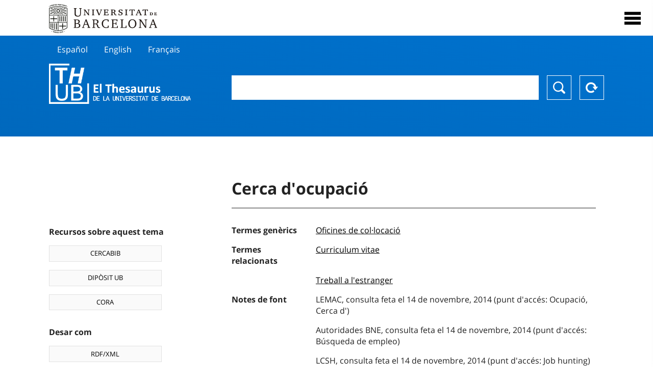

--- FILE ---
content_type: application/javascript; charset=UTF-8
request_url: https://vocabularis.crai.ub.edu/js/tools-v2.42.js
body_size: 23051
content:
/*!
 * tools.js 1.22
 * Author: Coeli
 */

/* ------------------------------------------------------------------------- */
// IS TOOLS
/* ------------------------------------------------------------------------- */

// AMD with global, Node, or global
(function(root, factory) {
  // eslint-disable-line no-extra-semi
  if (typeof define === 'function' && define.amd) {
    // AMD. Register as an anonymous module.
    define(function() {
      // Also create a global in case some scripts
      // that are loaded still are looking for
      // a global even when an AMD loader is in use.
      return (root.is = factory());
    });
  } else if (typeof exports === 'object') {
    // Node. Does not work with strict CommonJS, but
    // only CommonJS-like enviroments that support module.exports,
    // like Node.
    module.exports = factory();
  } else {
    // Browser globals (root is self)
    root.is = factory();
  }
})(this, function() {
  // Baseline
  /* -------------------------------------------------------------------------- */

  // define 'is' object and current version
  var is = {};
  is.VERSION = '0.1.0';

  // define interfaces
  is.not = {};
  is.all = {};
  is.any = {};

  // cache some methods to call later on
  var toString = Object.prototype.toString;
  var slice = Array.prototype.slice;
  var hasOwnProperty = Object.prototype.hasOwnProperty;

  // helper function which reverses the sense of predicate result
  function not(func) {
    return function() {
      return !func.apply(null, slice.call(arguments));
    };
  }

  // helper function which call predicate function per parameter and return true if all pass
  function all(func) {
    return function() {
      var params = getParams(arguments);
      var length = params.length;
      for (var i = 0; i < length; i++) {
        if (!func.call(null, params[i])) {
          return false;
        }
      }
      return true;
    };
  }

  // helper function which call predicate function per parameter and return true if any pass
  function any(func) {
    return function() {
      var params = getParams(arguments);
      var length = params.length;
      for (var i = 0; i < length; i++) {
        if (func.call(null, params[i])) {
          return true;
        }
      }
      return false;
    };
  }
  // build a 'comparator' object for various comparison checks
  var comparator = {
    '<': function(a, b) {
      return a < b;
    },
    '<=': function(a, b) {
      return a <= b;
    },
    '>': function(a, b) {
      return a > b;
    },
    '>=': function(a, b) {
      return a >= b;
    },
  };

  // helper function which compares a version to a range
  function compareVersion(version, range) {
    var string = range + '';
    var n = +(string.match(/\d+/) || NaN);
    var op = string.match(/^[<>]=?|/)[0];
    return comparator[op]
      ? comparator[op](version, n)
      : version == n || n !== n;
  }

  // helper function which extracts params from arguments
  function getParams(args) {
    var params = slice.call(args);
    var length = params.length;
    if (length === 1 && is.array(params[0])) {
      // support array
      params = params[0];
    }
    return params;
  }

  // Type checks
  /* -------------------------------------------------------------------------- */

  // is a given value Array?
  is.array =
    Array.isArray ||
    function(value) {
      // check native isArray first
      return toString.call(value) === '[object Array]';
    };

  // is a given value Boolean?
  is.boolean = function(value) {
    return (
      value === true ||
      value === false ||
      toString.call(value) === '[object Boolean]'
    );
  };

  // is a given value function?
  is['function'] = function(value) {
    // fallback check is for IE
    return (
      toString.call(value) === '[object Function]' ||
      typeof value === 'function'
    );
  };

  // is a given value NaN?
  is.nan = function(value) {
    return Number.isNaN(value);
  };

  // is a given value null?
  is['null'] = function(value) {
    return value === null;
  };

  // is a given value number?
  is.number = function(value) {
    return Number.isFinite(value);
  };

  // is a given value object?
  is.object = function(value) {
    return Object(value) === value;
  };

  // is a given value String?
  is.string = function(value) {
    return toString.call(value) === '[object String]';
  };

  // is a given value undefined?
  is.undefined = function(value) {
    return value === void 0;
  };

  // is a given value window?
  // setInterval method is only available for window object
  is.windowObject = function(value) {
    return value != null && typeof value === 'object' && 'setInterval' in value;
  };

  // is a production environment ?
  is.production = function() {
    return document.body.classList.contains('is-production');
  };

  is.fullScreen = function() {
    return !(
      !document.fullscreenElement &&
      !document.mozFullScreenElement &&
      !document.webkitFullscreenElement &&
      !document.msFullscreenElement
    );
  };

  // Environment checks
  /* -------------------------------------------------------------------------- */

  var freeGlobal =
    is.windowObject(typeof global == 'object' && global) && global;
  var freeSelf = is.windowObject(typeof self == 'object' && self) && self;
  var thisGlobal = is.windowObject(typeof this == 'object' && this) && this;
  var root = freeGlobal || freeSelf || thisGlobal || Function('return this')();

  var document = freeSelf && freeSelf.document;
  var previousIs = root.is;

  // store navigator properties to use later
  var navigator = freeSelf && freeSelf.navigator;
  var platform = ((navigator && navigator.platform) || '').toLowerCase();
  var userAgent = ((navigator && navigator.userAgent) || '').toLowerCase();
  var vendor = ((navigator && navigator.vendor) || '').toLowerCase();

  // is current device android?
  is.android = function() {
    return /android/.test(userAgent);
  };
  // android method does not support 'all' and 'any' interfaces
  is.android.api = ['not'];

  // is current device android phone?
  is.androidPhone = function() {
    return /android/.test(userAgent) && /mobile/.test(userAgent);
  };
  // androidPhone method does not support 'all' and 'any' interfaces
  is.androidPhone.api = ['not'];

  // is current device android tablet?
  is.androidTablet = function() {
    return /android/.test(userAgent) && !/mobile/.test(userAgent);
  };
  // androidTablet method does not support 'all' and 'any' interfaces
  is.androidTablet.api = ['not'];

  // is current device blackberry?
  is.blackberry = function() {
    return /blackberry/.test(userAgent) || /bb10/.test(userAgent);
  };
  // blackberry method does not support 'all' and 'any' interfaces
  is.blackberry.api = ['not'];

  // is current browser chrome?
  // parameter is optional
  is.chrome = function(range) {
    var match = /google inc/.test(vendor)
      ? userAgent.match(/(?:chrome|crios)\/(\d+)/)
      : null;
    return match !== null && is.not.opera() && compareVersion(match[1], range);
  };
  // chrome method does not support 'all' and 'any' interfaces
  is.chrome.api = ['not'];

  // is current device desktop?
  is.desktop = function() {
    return is.not.mobile() && is.not.tablet();
  };
  // desktop method does not support 'all' and 'any' interfaces
  is.desktop.api = ['not'];

  // is current browser edge?
  // parameter is optional
  is.edge = function(range) {
    var match = userAgent.match(/edge\/(\d+)/);
    return match !== null && compareVersion(match[1], range);
  };
  // edge method does not support 'all' and 'any' interfaces
  is.edge.api = ['not'];

  // is current browser firefox?
  // parameter is optional
  is.firefox = function(range) {
    var match = userAgent.match(/(?:firefox|fxios)\/(\d+)/);
    return match !== null && compareVersion(match[1], range);
  };
  // firefox method does not support 'all' and 'any' interfaces
  is.firefox.api = ['not'];

  // is current browser internet explorer?
  // parameter is optional
  is.ie = function(range) {
    var match = userAgent.match(/(?:msie |trident.+?; rv:)(\d+)/);
    return match !== null && compareVersion(match[1], range);
  };
  // ie method does not support 'all' and 'any' interfaces
  is.ie.api = ['not'];

  // is current device ios?
  is.ios = function() {
    return is.iphone() || is.ipad() || is.ipod();
  };
  // ios method does not support 'all' and 'any' interfaces
  is.ios.api = ['not'];

  // is current device ipad?
  // parameter is optional
  is.ipad = function(range) {
    var match = userAgent.match(/ipad.+?os (\d+)/);
    return match !== null && compareVersion(match[1], range);
  };
  // ipad method does not support 'all' and 'any' interfaces
  is.ipad.api = ['not'];

  // is current device iphone?
  // parameter is optional
  is.iphone = function(range) {
    // avoid false positive for Facebook in-app browser on ipad;
    // original iphone doesn't have the OS portion of the UA
    var match = is.ipad() ? null : userAgent.match(/iphone(?:.+?os (\d+))?/);
    return match !== null && compareVersion(match[1] || 1, range);
  };
  // iphone method does not support 'all' and 'any' interfaces
  is.iphone.api = ['not'];

  // is current device ipod?
  // parameter is optional
  is.ipod = function(range) {
    var match = userAgent.match(/ipod.+?os (\d+)/);
    return match !== null && compareVersion(match[1], range);
  };
  // ipod method does not support 'all' and 'any' interfaces
  is.ipod.api = ['not'];

  // is current operating system linux?
  is.linux = function() {
    return /linux/.test(platform) && is.not.android();
  };
  // linux method does not support 'all' and 'any' interfaces
  is.linux.api = ['not'];

  // is current operating system mac?
  is.mac = function() {
    return /mac/.test(platform);
  };
  // mac method does not support 'all' and 'any' interfaces
  is.mac.api = ['not'];

  // is current device mobile?
  is.mobile = function() {
    return (
      is.iphone() ||
      is.ipod() ||
      is.androidPhone() ||
      is.blackberry() ||
      is.windowsPhone()
    );
  };
  // mobile method does not support 'all' and 'any' interfaces
  is.mobile.api = ['not'];

  // is current state offline?
  is.offline = not(is.online);
  // offline method does not support 'all' and 'any' interfaces
  is.offline.api = ['not'];

  // is current state online?
  is.online = function() {
    return !navigator || navigator.onLine === true;
  };
  // online method does not support 'all' and 'any' interfaces
  is.online.api = ['not'];

  // is current browser opera?
  // parameter is optional
  is.opera = function(range) {
    var match = userAgent.match(/(?:^opera.+?version|opr)\/(\d+)/);
    return match !== null && compareVersion(match[1], range);
  };
  // opera method does not support 'all' and 'any' interfaces
  is.opera.api = ['not'];

  // is current browser opera mini?
  // parameter is optional
  is.operaMini = function(range) {
    var match = userAgent.match(/opera mini\/(\d+)/);
    return match !== null && compareVersion(match[1], range);
  };
  // operaMini method does not support 'all' and 'any' interfaces
  is.operaMini.api = ['not'];

  // is current browser phantomjs?
  // parameter is optional
  is.phantom = function(range) {
    var match = userAgent.match(/phantomjs\/(\d+)/);
    return match !== null && compareVersion(match[1], range);
  };
  // phantom method does not support 'all' and 'any' interfaces
  is.phantom.api = ['not'];

  // is current browser safari?
  // parameter is optional
  is.safari = function(range) {
    var match = userAgent.match(/version\/(\d+).+?safari/);
    return match !== null && compareVersion(match[1], range);
  };
  // safari method does not support 'all' and 'any' interfaces
  is.safari.api = ['not'];

  // is current device tablet?
  is.tablet = function() {
    return is.ipad() || is.androidTablet() || is.windowsTablet();
  };
  // tablet method does not support 'all' and 'any' interfaces
  is.tablet.api = ['not'];

  // is current device supports touch?
  is.touchDevice = function() {
    return (
      !!document &&
      ('ontouchstart' in freeSelf ||
        ('DocumentTouch' in freeSelf && document instanceof DocumentTouch))
    );
  };
  // touchDevice method does not support 'all' and 'any' interfaces
  is.touchDevice.api = ['not'];

  // is current operating system windows?
  is.windows = function() {
    return /win/.test(platform);
  };
  // windows method does not support 'all' and 'any' interfaces
  is.windows.api = ['not'];

  // is current device windows phone?
  is.windowsPhone = function() {
    return is.windows() && /phone/.test(userAgent);
  };
  // windowsPhone method does not support 'all' and 'any' interfaces
  is.windowsPhone.api = ['not'];

  // is current device windows tablet?
  is.windowsTablet = function() {
    return is.windows() && is.not.windowsPhone() && /touch/.test(userAgent);
  };
  // windowsTablet method does not support 'all' and 'any' interfaces
  is.windowsTablet.api = ['not'];

  // is email ?
  is.email = function(email) {
    var regex = /^([a-zA-Z0-9_\.\-\+])+\@(([a-zA-Z0-9\-])+\.)+([a-zA-Z0-9]{2,4})+$/;
    if(!regex.test(email)) {
      return false;
    }else{
      return true;
    }
  }

  // API
  // Set 'not', 'all' and 'any' interfaces to methods based on their api property
  /* -------------------------------------------------------------------------- */

  function setInterfaces() {
    var options = is;
    for (var option in options) {
      if (
        hasOwnProperty.call(options, option) &&
        is['function'](options[option])
      ) {
        var interfaces = options[option].api || ['not', 'all', 'any'];
        for (var i = 0; i < interfaces.length; i++) {
          if (interfaces[i] === 'not') {
            is.not[option] = not(is[option]);
          }
          if (interfaces[i] === 'all') {
            is.all[option] = all(is[option]);
          }
          if (interfaces[i] === 'any') {
            is.any[option] = any(is[option]);
          }
        }
      }
    }
  }
  setInterfaces();

  // Configuration methods
  // Intentionally added after setInterfaces function
  /* -------------------------------------------------------------------------- */

  // change namespace of library to prevent name collisions
  // var preferredName = is.setNamespace();
  // preferredName.odd(3);
  // => true
  is.setNamespace = function() {
    root.is = previousIs;
    return this;
  };

  return is;
});

/* ------------------------------------------------------------------------- */
// GET TOOLS
/* ------------------------------------------------------------------------- */
// AMD with global, Node, or global
(function(root, factory) {
  // eslint-disable-line no-extra-semi
  if (typeof define === 'function' && define.amd) {
    // AMD. Register as an anonymous module.
    define(function() {
      // Also create a global in case some scripts
      // that are loaded still are looking for
      // a global even when an AMD loader is in use.
      return (root.get = factory());
    });
  } else if (typeof exports === 'object') {
    // Node. Does not work with strict CommonJS, but
    // only CommonJS-like enviroments that support module.exports,
    // like Node.
    module.exports = factory();
  } else {
    // Browser globals (root is self)
    root.get = factory();
  }
})(this, function() {
  // define 'get' object and current version
  var get = {};
  get.VERSION = '0.2.0';

  // Environment checks
  /* -------------------------------------------------------------------------- */

  var freeGlobal =
    is.windowObject(typeof global == 'object' && global) && global;
  var freeSelf = is.windowObject(typeof self == 'object' && self) && self;
  var thisGlobal = is.windowObject(typeof this == 'object' && this) && this;
  var root = freeGlobal || freeSelf || thisGlobal || Function('return this')();

  //var document = freeSelf && freeSelf.document;
  var previousGet = root.get;

  // change namespace of library to prevent name collisions
  // var preferredName = get.setNamespace();
  // preferredName.odd(3);
  // => true
  get.setNamespace = function() {
    root.get = previousGet;
    return this;
  };

  get.toStr = function(s) {
    return is.undefined(s) || is.null(s) ? '' : s + '';
  };

  get.numberFormat = function(value, options) {
    var dl = (options && options.decimalLength) || 0;
    var ts = (options && options.thousandsSep) || '.';
    var ds = (options && options.decimalSep) || ',';

    var v = parseFloat(value);
    var re = '\\d(?=(\\d{3})+' + (dl > 0 ? '\\D' : '$') + ')';
    var num = v.toFixed(Math.max(0, ~~dl));

    return (ds ? num.replace('.', ds) : num).replace(
      new RegExp(re, 'g'),
      '$&' + ts,
    );
  };

  get.encodeURI = function(value) {
    if (!is.undefined(value) && is.string(value)) {
      return value.replace(/ /g, '%20').replace(/·/g, '%C2%B7');
    } else {
      return '';
    }
  };

  get.hash = function() {
    return window.location.hash.replace('#', '');
  };

  get.supportsES6 = function() {
    try {
      new Function('(a = 0) => a');
      return true;
    } catch (err) {
      return false;
    }
  };

  get.eventCancel = function(e) {
    if (is.undefined(e)) {
      if (window.event) {
        e = window.event;
      } else {
        return false;
      }
    }
    if (e.cancelBubble != null) e.cancelBubble = true;
    if (e.stopPropagation) e.stopPropagation();
    if (e.preventDefault) e.preventDefault();
    if (window.event) e.returnValue = false;
    if (e.cancel != null) e.cancel = true;
    return false;
  };

  get.runFunction = function(name, arguments) {
    var fn;
    if (is.function(name)) {
      fn = name;
    } else {
      fn = window[name];
    }
    if (typeof fn !== 'function') {
      set.logError('unknown function: ' + get.toStr(fn));
      return false;
    }
    return fn.apply(window, arguments);
  };

  get.absoluteUrl = function(relativeUrl) {
    if (relativeUrl) {
      if (!relativeUrl.startsWith('http')) {
        return `${window.location.protocol}//${window.location.hostname}${
          window.location.port ? `:${window.location.port}` : ''
        }${relativeUrl.startsWith('/') ? '' : '/'}${relativeUrl}`;
      } else {
        return relativeUrl;
      }
    }
  };

  return get;
});

/* ------------------------------------------------------------------------- */
// SET TOOLS
/* ------------------------------------------------------------------------- */
// AMD with global, Node, or global
(function(root, factory) {
  // eslint-disable-line no-extra-semi
  if (typeof define === 'function' && define.amd) {
    // AMD. Register as an anonymous module.
    define(function() {
      // Also create a global in case some scripts
      // that are loaded still are looking for
      // a global even when an AMD loader is in use.
      return (root.set = factory());
    });
  } else if (typeof exports === 'object') {
    // Node. Does not work with strict CommonJS, but
    // only CommonJS-like enviroments that support module.exports,
    // like Node.
    module.exports = factory();
  } else {
    // Browser globals (root is self)
    root.set = factory();
  }
})(this, function() {
  // define 'set' object and current version
  var set = {};
  set.VERSION = '0.1.0';

  // Environment checks
  /* -------------------------------------------------------------------------- */

  var freeGlobal =
    is.windowObject(typeof global == 'object' && global) && global;
  var freeSelf = is.windowObject(typeof self == 'object' && self) && self;
  var thisGlobal = is.windowObject(typeof this == 'object' && this) && this;
  var root = freeGlobal || freeSelf || thisGlobal || Function('return this')();

  //var document = freeSelf && freeSelf.document;
  var previousSet = root.set;

  // change namespace of library to prevent name collisions
  // var preferredName = get.setNamespace();
  // preferredName.odd(3);
  // => true
  set.setNamespace = function() {
    root.set = previousSet;
    return this;
  };

  set.location = function(href) {
    document.body.classList.add('navigating');
    window.location.href = window.location.origin + href;
  };

  set.locationWithParameters = function(action, parameters) {
    if (action && parameters && is.array(parameters)) {
      set.location(
        `${action}${
          parameters.length > 0
            ? (action.includes('?') ? '&' : '?') + parameters.join('&')
            : ''
        }`,
      );
    }
  };

  set.gtagException = function(message, fatal) {
    if (typeof gtag === 'function') {
      gtag('event', 'exception', {
        description: message,
        fatal: is.undefined(fatal) ? false : is.boolean(fatal) ? fatal : false,
      });
      return true;
    } else {
      return false;
    }
  };

  set.gtagEvent = function(action, category, label, value) {
    if (typeof gtag === 'function') {
      gtag('event', action, {
        ...(typeof category !== 'undefined'
          ? { 'event_category': category }
          : {}),
        ...(typeof label !== 'undefined' ? { 'event_label': label } : {}),
        ...(typeof value !== 'undefined' ? { 'value': value } : {}),
        'non_interaction': true,
      });
      return true;
    } else {
      if(!is.production()) {
        console.log(`event -> action: ${action}, category: ${category}, label: ${label}, value: ${value}`);
      }
      return false;
    }
  };

  set.logError = function(message) {
    if (is.production()) {
      set.gtagException(message);
      console.error(message);
      return true;
    } else {
      console.error(message);
      return false;
    }
  };

  set.onError = function(msg, url, lineNo, columnNo, error) {
    var string = msg.toLowerCase();
    var substring = 'script error';
    var message = '';
    if (string.indexOf(substring) > -1) {
      message = 'Script Error: See Browser Console for Detail - ' + msg;
      return set.logError(message);
    } else {
      message = [
        'Message: ' + msg,
        'LocationURL: ' + window.location.href,
        'URL: ' + url,
        'Line: ' + lineNo,
        'Column: ' + columnNo,
        'Error object: ' + JSON.stringify(error),
      ].join(' - ');
      return set.logError(message);
    }
  };

  set.openFullScreen = function(elem) {
    if (is.undefined(elem)) {
      return;
    }
    let requestedFullScreen = false;
    if (elem.requestFullscreen) {
      requestedFullScreen = true;
      elem.requestFullscreen();
    } else if (elem.webkitRequestFullscreen) {
      /* Safari */
      requestedFullScreen = true;
      elem.webkitRequestFullscreen();
    } else if (elem.msRequestFullscreen) {
      /* IE11 */
      requestedFullScreen = true;
      elem.msRequestFullscreen();
    } else if (elem.mozRequestFullscreen) {
      /* Firefox */
      requestedFullScreen = true;
      elem.mozRequestFullscreen();
    }
    if (requestedFullScreen) {
      elem.classList.add('fullscreen');
    }
  };

  set.closeFullScreen = function() {
    if (document.exitFullscreen) {
      document.exitFullscreen();
    } else if (document.webkitExitFullscreen) {
      /* Safari */
      document.webkitExitFullscreen();
    } else if (document.msExitFullscreen) {
      /* IE11 */
      document.msExitFullscreen();
    } else if (document.mozExitFullscreen) {
      /* Firefox */
      document.mozExitFullscreen();
    }
  };

  set.toogleFullScreen = function(elem) {
    if (is.fullScreen()) {
      set.closeFullScreen();
      if (elem) {
        elem.classList.remove('fullscreen');
      }
    } else {
      set.openFullScreen(elem);
    }
  };

  return set;
});

window.onerror = set.onError;
